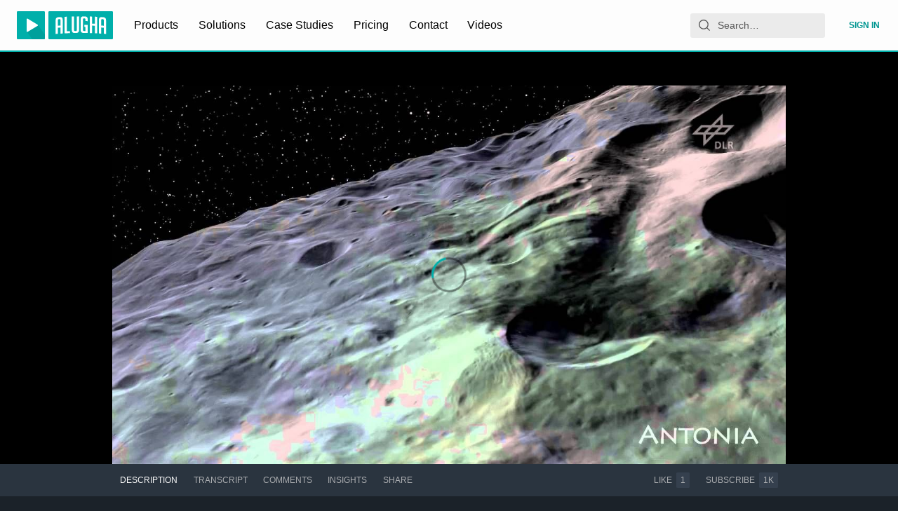

--- FILE ---
content_type: application/javascript; charset=utf-8
request_url: https://static.alugha.com/assets/Alugha2GoVideoMeta-intl-DKVRQks0.js
body_size: 927
content:
import{o as e}from"./index-DjR47IdQ.js";const i=e({videoLength:{id:"app.Alugha2GoVideoMeta.videoLength",defaultMessage:"Video length"},originalLanguage:{id:"app.Alugha2GoVideoMeta.originalLanguage",defaultMessage:"Original language of your video"},inputOriginalLanguage:{id:"app.Alugha2GoVideoMeta.inputOriginalLanguage",defaultMessage:"Enter original language"},newLanguages:{id:"app.Alugha2GoVideoMeta.newLanguages",defaultMessage:"New languages"},requestedLang:{id:"app.Alugha2GoVideoMeta.requestedLang",defaultMessage:"Select your requested language"},selectAi:{id:"app.Alugha2GoVideoMeta.selectAi",defaultMessage:"Select a voice"},addLanguage:{id:"app.Alugha2GoVideoMeta.addLanguage",defaultMessage:"Add a new language"},addNewLanguageLabel:{id:"app.Alugha2GoVideoMeta.addNewLanguageLabel",defaultMessage:"Select a voice"},deleteLanguage:{id:"app.Alugha2GoVideoMeta.deleteLanguage",defaultMessage:"Delete language"},additionalAssetsFiles:{id:"app.Alugha2GoVideoMeta.additionalAssetsFiles",defaultMessage:"Additional assets / files"},yourLang:{id:"app.Alugha2GoVideoMeta.yourLang",defaultMessage:"Your languages"},selectedLangs:{id:"app.Alugha2GoVideoMeta.selectedLangs",defaultMessage:"Your selected languages are displayed here"},transcript:{id:"app.Alugha2GoVideoMeta.transcript",defaultMessage:"Transcript/translation proofreading"},transcriptDescription:{id:"app.Alugha2GoVideoMeta.transcriptDescription",defaultMessage:"For a perfect result, our team will review your transcript. In addition, the translation is corrected by a native speaker. Depending on the effort, our exclusive quality control takes at least 8 hours."},orderCorrection:{id:"app.Alugha2GoVideoMeta.orderCorrection",defaultMessage:"Order correction"},email:{id:"app.Alugha2GoVideoMeta.email",defaultMessage:"E-mail address "},emailDescription:{id:"app.Alugha2GoVideoMeta.emailDescription",defaultMessage:"Enter your e-mail address here and we will let you know as soon as your project is ready to go! "},emailInput:{id:"app.Alugha2GoVideoMeta.emailInput",defaultMessage:"Enter your e-mail address"},existingVouche:{id:"app.Alugha2GoVideoMeta.existingVouche",defaultMessage:"Do you have a voucher"},pasteCode:{id:"app.Alugha2GoVideoMeta.pasteCode",defaultMessage:"Paste the code here"},payableAmount:{id:"app.Alugha2GoVideoMeta.payableAmount",defaultMessage:"Payable due"},pay:{id:"app.Alugha2GoVideoMeta.pay",defaultMessage:"Pay"},requestTransaction:{id:"app.Alugha2GoVideoMeta.requestTransaction",defaultMessage:"Request Transaction"},audioDucking:{id:"app.Alugha2GoVideoMeta.audioDucking",defaultMessage:"Audio Ducking"},duckingInfo:{id:"app.Alugha2GoVideoMeta.duckingInfo",defaultMessage:"Ducking is used to lower the original audio track volume anytime a person speaks, then raises it when that person finishes speaking."},duckingIntensity:{id:"app.Alugha2GoVideoMeta.duckingIntensity",defaultMessage:"Choose the ducking intensity. The changes will be applied for all the additional languages."},ducking:{id:"app.Alugha2GoVideoMeta.ducking",defaultMessage:"Ducking"},channel:{id:"app.Alugha2GoVideoMeta.channel",defaultMessage:"Channel"},serviceFast:{id:"app.Alugha2GoVideoMeta.serviceFast",defaultMessage:"Fast service"},serviceInfoFast:{id:"app.Alugha2GoVideoMeta.serviceInfoFast",defaultMessage:"Quick results in good quality - translated with our artificial intelligence"},servicePro:{id:"app.Alugha2GoVideoMeta.servicePro",defaultMessage:"Pro service"},serviceInfoPro:{id:"app.Alugha2GoVideoMeta.serviceInfoPro",defaultMessage:"Native speakers check your transcript and translation to ensure top quality"},proPay:{id:"app.Alugha2GoVideoMeta.proPay",defaultMessage:"Get Pro Offer"},fastPay:{id:"app.Alugha2GoVideoMeta.fastPay",defaultMessage:"Get Alugha2go-Fast Offer"},inclusive:{id:"app.Alugha2GoVideoMeta.inclusive",defaultMessage:"Inclusive"},serviceHuman:{id:"app.Alugha2GoVideoMeta.serviceHuman",defaultMessage:"Pro service (human)"},originalLangNotSelectable:{id:"app.Alugha2GoVideoMeta.originalLangNotSelectable",defaultMessage:"Not selectable for original language"},proServiceNotSupported:{id:"app.Alugha2GoVideoMeta.proServiceNotSupported",defaultMessage:"Language(s) not supported for pro service"},switchToPro:{id:"app.Alugha2GoVideoMeta.switchToPro",defaultMessage:"switch to pro service"},proLangWarning:{id:"app.Alugha2GoVideoMeta.proLangWarning",defaultMessage:"Some selected languages are not supported for Alugha2go Pro service and would be filtered out"}});export{i as m};


--- FILE ---
content_type: application/javascript; charset=utf-8
request_url: https://static.alugha.com/assets/VideoPageQuery-RodfVFir.js
body_size: 4215
content:
import{o as D,hx as I,hy as R,hz as E,aQ as A,e as _,hA as y}from"./index-DjR47IdQ.js";import{e as P,b as L,c as C,_ as $,a as M}from"./ArticleCardContent-BVliUN3a.js";const ue=D({adult:{id:"app.VideoInfo.adult",defaultMessage:"Adult"},audioTrack:{id:"app.VideoInfo.audioTrack",defaultMessage:"Audio track"},background:{id:"app.VideoInfo.background",defaultMessage:"Background"},categories:{id:"app.VideoInfo.categories",defaultMessage:"Categories"},description:{id:"app.VideoInfo.description",defaultMessage:"Description"},end:{id:"app.VideoInfo.end",defaultMessage:"End date (period)"},insertDescription:{id:"app.VideoInfo.insertDescription",defaultMessage:"Insert description for this language"},insertTitle:{id:"app.VideoInfo.insertTitle",defaultMessage:"Insert title for this language"},language:{id:"app.VideoInfo.language",defaultMessage:"Language"},start:{id:"app.VideoInfo.start",defaultMessage:"Start date"},state:{id:"app.VideoInfo.state",defaultMessage:"State"},tags:{id:"app.VideoInfo.tags",defaultMessage:"Tags"},tagsInputPlaceholder:{id:"app.VideoInfo.tagsInputPlaceholder",defaultMessage:"Add tags…"},thumbnail:{id:"app.VideoInfo.thumbnail",defaultMessage:"Thumbnail"},portraitThumbnail:{id:"app.VideoInfo.portraitThumbnail",defaultMessage:"Portrait thumbnail"},title:{id:"app.VideoInfo.title",defaultMessage:"Title"},unlocked:{id:"app.VideoInfo.unlocked",defaultMessage:"Unlocked"},watchlist:{id:"app.VideoInfo.watchlist",defaultMessage:"Watchlist"},whitelist:{id:"app.VideoInfo.whitelist",defaultMessage:"Whitelist"},embedding:{id:"app.VideoInfo.embedding",defaultMessage:"Embedding"},preventEmbedding:{id:"app.VideoInfo.blockEmbedding",defaultMessage:"Prevent this video from being embedded"},selectCategory:{id:"app.VideoInfo.selectOneCategory",defaultMessage:"Please select at least one category."},containsProductPlacements:{id:"dubbr.VideoInfo.productPlacement",defaultMessage:"This project contains product placements"},publishAlucation:{id:"dubbr.VideoInfo.publishAlucation",defaultMessage:"Publish on alucation"},projectPage:{id:"dubbr.VideoInfo.projectPage",defaultMessage:"Project page"}});var V,w;function O(){if(w)return V;w=1;var d=I(),s=R(),a=E(),l="[object String]";function u(o){return typeof o=="string"||!s(o)&&a(o)&&d(o)==l}return V=u,V}var x=O();const ce=A(x),G={definitions:[{kind:"FragmentDefinition",name:{kind:"Name",value:"VideoTrack"},typeCondition:{kind:"NamedType",name:{kind:"Name",value:"Track"}},directives:[],selectionSet:{kind:"SelectionSet",selections:[{kind:"Field",name:{kind:"Name",value:"id"},arguments:[],directives:[]},{kind:"Field",name:{kind:"Name",value:"langCode"},arguments:[],directives:[]},{kind:"Field",name:{kind:"Name",value:"title"},arguments:[],directives:[]},{kind:"Field",name:{kind:"Name",value:"background"},arguments:[],directives:[],selectionSet:{kind:"SelectionSet",selections:[{kind:"Field",name:{kind:"Name",value:"href"},arguments:[],directives:[]}]}},{kind:"Field",name:{kind:"Name",value:"backgroundColor"},arguments:[],directives:[]},{kind:"Field",name:{kind:"Name",value:"portraitThumbnail"},arguments:[],directives:[],selectionSet:{kind:"SelectionSet",selections:[{kind:"Field",name:{kind:"Name",value:"href"},arguments:[],directives:[]}]}},{kind:"Field",name:{kind:"Name",value:"thumbnailAssetId"},arguments:[],directives:[]},{kind:"Field",name:{kind:"Name",value:"thumbnailAsset"},arguments:[],directives:[],selectionSet:{kind:"SelectionSet",selections:[{kind:"Field",name:{kind:"Name",value:"id"},arguments:[],directives:[]},{kind:"Field",name:{kind:"Name",value:"type"},arguments:[],directives:[]},{kind:"Field",name:{kind:"Name",value:"format"},arguments:[],directives:[]},{kind:"Field",name:{kind:"Name",value:"name"},arguments:[],directives:[]},{kind:"Field",name:{kind:"Name",value:"representations"},arguments:[],directives:[],selectionSet:{kind:"SelectionSet",selections:[{kind:"Field",name:{kind:"Name",value:"href"},arguments:[],directives:[]},{kind:"Field",name:{kind:"Name",value:"fileName"},arguments:[],directives:[]},{kind:"Field",name:{kind:"Name",value:"format"},arguments:[],directives:[]},{kind:"Field",name:{kind:"Name",value:"created"},arguments:[],directives:[]}]}}]}},{kind:"Field",name:{kind:"Name",value:"backgroundAsset"},arguments:[],directives:[],selectionSet:{kind:"SelectionSet",selections:[{kind:"Field",name:{kind:"Name",value:"id"},arguments:[],directives:[]},{kind:"Field",name:{kind:"Name",value:"type"},arguments:[],directives:[]},{kind:"Field",name:{kind:"Name",value:"format"},arguments:[],directives:[]},{kind:"Field",name:{kind:"Name",value:"name"},arguments:[],directives:[]},{kind:"Field",name:{kind:"Name",value:"isProcessing"},arguments:[],directives:[]},{kind:"Field",name:{kind:"Name",value:"representations"},arguments:[],directives:[],selectionSet:{kind:"SelectionSet",selections:[{kind:"Field",name:{kind:"Name",value:"href"},arguments:[],directives:[]},{kind:"Field",name:{kind:"Name",value:"fileName"},arguments:[],directives:[]},{kind:"Field",name:{kind:"Name",value:"format"},arguments:[],directives:[]},{kind:"Field",name:{kind:"Name",value:"created"},arguments:[],directives:[]}]}}]}},{kind:"Field",alias:{kind:"Name",value:"thumbnailLow"},name:{kind:"Name",value:"thumbnail"},arguments:[{kind:"Argument",name:{kind:"Name",value:"width"},value:{kind:"IntValue",value:"350"}}],directives:[],selectionSet:{kind:"SelectionSet",selections:[{kind:"Field",name:{kind:"Name",value:"href"},arguments:[],directives:[]}]}},{kind:"Field",alias:{kind:"Name",value:"thumbnailHigh"},name:{kind:"Name",value:"thumbnail"},arguments:[{kind:"Argument",name:{kind:"Name",value:"width"},value:{kind:"IntValue",value:"700"}}],directives:[],selectionSet:{kind:"SelectionSet",selections:[{kind:"Field",name:{kind:"Name",value:"href"},arguments:[],directives:[]}]}},{kind:"Field",alias:{kind:"Name",value:"portraitThumbnailLow"},name:{kind:"Name",value:"portraitThumbnail"},arguments:[{kind:"Argument",name:{kind:"Name",value:"width"},value:{kind:"IntValue",value:"350"}}],directives:[],selectionSet:{kind:"SelectionSet",selections:[{kind:"Field",name:{kind:"Name",value:"href"},arguments:[],directives:[]}]}},{kind:"Field",alias:{kind:"Name",value:"portraitThumbnailHigh"},name:{kind:"Name",value:"portraitThumbnail"},arguments:[{kind:"Argument",name:{kind:"Name",value:"width"},value:{kind:"IntValue",value:"700"}}],directives:[],selectionSet:{kind:"SelectionSet",selections:[{kind:"Field",name:{kind:"Name",value:"href"},arguments:[],directives:[]}]}}]}}]},Q={definitions:[{kind:"FragmentDefinition",name:{kind:"Name",value:"VideoDetailsTrack"},typeCondition:{kind:"NamedType",name:{kind:"Name",value:"Track"}},directives:[],selectionSet:{kind:"SelectionSet",selections:[{kind:"Field",name:{kind:"Name",value:"id"},arguments:[],directives:[]},{kind:"Field",name:{kind:"Name",value:"langCode"},arguments:[],directives:[]},{kind:"Field",name:{kind:"Name",value:"title"},arguments:[],directives:[]},{kind:"Field",name:{kind:"Name",value:"description"},arguments:[],directives:[]}]}}]},U=`#import "./VideoTrack.graphql"
#import "./VideoDetailsTrack.graphql"

fragment VideoPageTrack on Track {
  id
  ...VideoTrack
  ...VideoDetailsTrack
}
`,p={kind:"Document",definitions:[{kind:"FragmentDefinition",name:{kind:"Name",value:"VideoPageTrack"},typeCondition:{kind:"NamedType",name:{kind:"Name",value:"Track"}},directives:[],selectionSet:{kind:"SelectionSet",selections:[{kind:"Field",name:{kind:"Name",value:"id"},arguments:[],directives:[]},{kind:"FragmentSpread",name:{kind:"Name",value:"VideoTrack"},directives:[]},{kind:"FragmentSpread",name:{kind:"Name",value:"VideoDetailsTrack"},directives:[]}]}}],loc:{start:0,end:189,source:{name:"GraphQL request",locationOffset:{line:1,column:1},body:U}}},T=d=>{const s={};return d.filter(function(a){if(a.kind!=="FragmentDefinition")return!0;const l=a.name.value;return s[l]?!1:(s[l]=!0,!0)})};p.definitions=T(p.definitions.concat(G.definitions));p.definitions=T(p.definitions.concat(Q.definitions));const j=(d,s)=>{const a=(e,i)=>{if(e.kind==="FragmentSpread")i.add(e.name.value);else if(e.kind==="VariableDefinition"){const n=e.type;n.kind==="NamedType"&&i.add(n.name.value)}return e&&"selectionSet"in e&&e.selectionSet&&e.selectionSet.selections.forEach(n=>{a(n,i)}),e&&"variableDefinitions"in e&&e.variableDefinitions&&e.variableDefinitions.forEach(n=>{a(n,i)}),e&&"definitions"in e&&e.definitions&&e.definitions.forEach(n=>{a(n,i)}),i},l=e=>{const i={};return e.definitions.forEach(function(n){"name"in n&&n.name&&(i[n.name.value]=a(n,new Set))}),i},u=(e,i)=>{for(let n=0;n<e.definitions.length;n++){const t=e.definitions[n];if(t&&"name"in t&&t.name&&t.name.value==i)return t}},o=l(d),c=Object.assign({},d,{definitions:[u(d,s)]}),v=o[s]||new Set,m=new Set;let r=new Set;for(v.forEach(e=>{r.add(e)});r.size>0;){const e=r;r=new Set,e.forEach(i=>{m.has(i)||(m.add(i),(o[i]||new Set).forEach(t=>{r.add(t)}))})}return m.forEach(e=>{const i=u(d,e);i&&c.definitions.push(i)}),c};j(p,"VideoPageTrack");const B={definitions:[{kind:"FragmentDefinition",name:{kind:"Name",value:"VideoMetaVideo"},typeCondition:{kind:"NamedType",name:{kind:"Name",value:"Video"}},directives:[],selectionSet:{kind:"SelectionSet",selections:[{kind:"Field",name:{kind:"Name",value:"id"},arguments:[],directives:[]},{kind:"Field",name:{kind:"Name",value:"languages"},arguments:[],directives:[]},{kind:"Field",name:{kind:"Name",value:"created"},arguments:[],directives:[]},{kind:"Field",name:{kind:"Name",value:"published"},arguments:[],directives:[]},{kind:"Field",name:{kind:"Name",value:"modified"},arguments:[],directives:[]},{kind:"Field",name:{kind:"Name",value:"duration"},arguments:[],directives:[]},{kind:"Field",name:{kind:"Name",value:"views"},arguments:[],directives:[]},{kind:"Field",name:{kind:"Name",value:"asset"},arguments:[],directives:[],selectionSet:{kind:"SelectionSet",selections:[{kind:"Field",name:{kind:"Name",value:"id"},arguments:[],directives:[]},{kind:"Field",name:{kind:"Name",value:"duration"},arguments:[],directives:[]},{kind:"Field",name:{kind:"Name",value:"width"},arguments:[],directives:[]},{kind:"Field",name:{kind:"Name",value:"height"},arguments:[],directives:[]}]}},{kind:"Field",name:{kind:"Name",value:"owner"},arguments:[],directives:[],selectionSet:{kind:"SelectionSet",selections:[{kind:"Field",name:{kind:"Name",value:"id"},arguments:[],directives:[]},{kind:"Field",name:{kind:"Name",value:"name"},arguments:[],directives:[]}]}},{kind:"Field",alias:{kind:"Name",value:"metaThumbnail"},name:{kind:"Name",value:"thumbnail"},arguments:[{kind:"Argument",name:{kind:"Name",value:"width"},value:{kind:"IntValue",value:"1280"}},{kind:"Argument",name:{kind:"Name",value:"height"},value:{kind:"IntValue",value:"720"}}],directives:[],selectionSet:{kind:"SelectionSet",selections:[{kind:"Field",name:{kind:"Name",value:"href"},arguments:[],directives:[]},{kind:"Field",name:{kind:"Name",value:"format"},arguments:[],directives:[]},{kind:"Field",name:{kind:"Name",value:"width"},arguments:[],directives:[]},{kind:"Field",name:{kind:"Name",value:"height"},arguments:[],directives:[]}]}}]}}]},H=`#import "./PlayerVideo.graphql"

fragment player_WrappedPlayerVideo on Video {
  ...player_PlayerVideo

  preroll {
    video {
      ...player_PlayerVideo
      track(preferredLanguages: $preferredLanguages, requiresAudio: true) {
        id
        langCode
      }
    }
    skippableAfter
  }
  postroll {
    video {
      ...player_PlayerVideo
      track(preferredLanguages: $preferredLanguages, requiresAudio: true) {
        id
        langCode
      }
    }
    skippableAfter
  }
}
`,S={kind:"Document",definitions:[{kind:"FragmentDefinition",name:{kind:"Name",value:"player_WrappedPlayerVideo"},typeCondition:{kind:"NamedType",name:{kind:"Name",value:"Video"}},directives:[],selectionSet:{kind:"SelectionSet",selections:[{kind:"FragmentSpread",name:{kind:"Name",value:"player_PlayerVideo"},directives:[]},{kind:"Field",name:{kind:"Name",value:"preroll"},arguments:[],directives:[],selectionSet:{kind:"SelectionSet",selections:[{kind:"Field",name:{kind:"Name",value:"video"},arguments:[],directives:[],selectionSet:{kind:"SelectionSet",selections:[{kind:"FragmentSpread",name:{kind:"Name",value:"player_PlayerVideo"},directives:[]},{kind:"Field",name:{kind:"Name",value:"track"},arguments:[{kind:"Argument",name:{kind:"Name",value:"preferredLanguages"},value:{kind:"Variable",name:{kind:"Name",value:"preferredLanguages"}}},{kind:"Argument",name:{kind:"Name",value:"requiresAudio"},value:{kind:"BooleanValue",value:!0}}],directives:[],selectionSet:{kind:"SelectionSet",selections:[{kind:"Field",name:{kind:"Name",value:"id"},arguments:[],directives:[]},{kind:"Field",name:{kind:"Name",value:"langCode"},arguments:[],directives:[]}]}}]}},{kind:"Field",name:{kind:"Name",value:"skippableAfter"},arguments:[],directives:[]}]}},{kind:"Field",name:{kind:"Name",value:"postroll"},arguments:[],directives:[],selectionSet:{kind:"SelectionSet",selections:[{kind:"Field",name:{kind:"Name",value:"video"},arguments:[],directives:[],selectionSet:{kind:"SelectionSet",selections:[{kind:"FragmentSpread",name:{kind:"Name",value:"player_PlayerVideo"},directives:[]},{kind:"Field",name:{kind:"Name",value:"track"},arguments:[{kind:"Argument",name:{kind:"Name",value:"preferredLanguages"},value:{kind:"Variable",name:{kind:"Name",value:"preferredLanguages"}}},{kind:"Argument",name:{kind:"Name",value:"requiresAudio"},value:{kind:"BooleanValue",value:!0}}],directives:[],selectionSet:{kind:"SelectionSet",selections:[{kind:"Field",name:{kind:"Name",value:"id"},arguments:[],directives:[]},{kind:"Field",name:{kind:"Name",value:"langCode"},arguments:[],directives:[]}]}}]}},{kind:"Field",name:{kind:"Name",value:"skippableAfter"},arguments:[],directives:[]}]}}]}}],loc:{start:0,end:531,source:{name:"GraphQL request",locationOffset:{line:1,column:1},body:H}}},z=d=>{const s={};return d.filter(function(a){if(a.kind!=="FragmentDefinition")return!0;const l=a.name.value;return s[l]?!1:(s[l]=!0,!0)})};S.definitions=z(S.definitions.concat(_.definitions));const W=(d,s)=>{const a=(e,i)=>{if(e.kind==="FragmentSpread")i.add(e.name.value);else if(e.kind==="VariableDefinition"){const n=e.type;n.kind==="NamedType"&&i.add(n.name.value)}return e&&"selectionSet"in e&&e.selectionSet&&e.selectionSet.selections.forEach(n=>{a(n,i)}),e&&"variableDefinitions"in e&&e.variableDefinitions&&e.variableDefinitions.forEach(n=>{a(n,i)}),e&&"definitions"in e&&e.definitions&&e.definitions.forEach(n=>{a(n,i)}),i},l=e=>{const i={};return e.definitions.forEach(function(n){"name"in n&&n.name&&(i[n.name.value]=a(n,new Set))}),i},u=(e,i)=>{for(let n=0;n<e.definitions.length;n++){const t=e.definitions[n];if(t&&"name"in t&&t.name&&t.name.value==i)return t}},o=l(d),c=Object.assign({},d,{definitions:[u(d,s)]}),v=o[s]||new Set,m=new Set;let r=new Set;for(v.forEach(e=>{r.add(e)});r.size>0;){const e=r;r=new Set,e.forEach(i=>{m.has(i)||(m.add(i),(o[i]||new Set).forEach(t=>{r.add(t)}))})}return m.forEach(e=>{const i=u(d,e);i&&c.definitions.push(i)}),c};W(S,"player_WrappedPlayerVideo");const J=`#import "@web/player/graphql/fragments/WrappedPlayerVideo.graphql"
#import "./ShareVideo.graphql"

fragment VideoVideo on Video {
  id
  background {
    href
  }
  viewerHasLiked
  likes
  isVertical
  ...ShareVideo
  asset {
    id
    width
    height
    isProcessing
  }
  ...player_WrappedPlayerVideo
}
`,h={kind:"Document",definitions:[{kind:"FragmentDefinition",name:{kind:"Name",value:"VideoVideo"},typeCondition:{kind:"NamedType",name:{kind:"Name",value:"Video"}},directives:[],selectionSet:{kind:"SelectionSet",selections:[{kind:"Field",name:{kind:"Name",value:"id"},arguments:[],directives:[]},{kind:"Field",name:{kind:"Name",value:"background"},arguments:[],directives:[],selectionSet:{kind:"SelectionSet",selections:[{kind:"Field",name:{kind:"Name",value:"href"},arguments:[],directives:[]}]}},{kind:"Field",name:{kind:"Name",value:"viewerHasLiked"},arguments:[],directives:[]},{kind:"Field",name:{kind:"Name",value:"likes"},arguments:[],directives:[]},{kind:"Field",name:{kind:"Name",value:"isVertical"},arguments:[],directives:[]},{kind:"FragmentSpread",name:{kind:"Name",value:"ShareVideo"},directives:[]},{kind:"Field",name:{kind:"Name",value:"asset"},arguments:[],directives:[],selectionSet:{kind:"SelectionSet",selections:[{kind:"Field",name:{kind:"Name",value:"id"},arguments:[],directives:[]},{kind:"Field",name:{kind:"Name",value:"width"},arguments:[],directives:[]},{kind:"Field",name:{kind:"Name",value:"height"},arguments:[],directives:[]},{kind:"Field",name:{kind:"Name",value:"isProcessing"},arguments:[],directives:[]}]}},{kind:"FragmentSpread",name:{kind:"Name",value:"player_WrappedPlayerVideo"},directives:[]}]}}],loc:{start:0,end:347,source:{name:"GraphQL request",locationOffset:{line:1,column:1},body:J}}},q=d=>{const s={};return d.filter(function(a){if(a.kind!=="FragmentDefinition")return!0;const l=a.name.value;return s[l]?!1:(s[l]=!0,!0)})};h.definitions=q(h.definitions.concat(S.definitions));h.definitions=q(h.definitions.concat(y.definitions));const K=(d,s)=>{const a=(e,i)=>{if(e.kind==="FragmentSpread")i.add(e.name.value);else if(e.kind==="VariableDefinition"){const n=e.type;n.kind==="NamedType"&&i.add(n.name.value)}return e&&"selectionSet"in e&&e.selectionSet&&e.selectionSet.selections.forEach(n=>{a(n,i)}),e&&"variableDefinitions"in e&&e.variableDefinitions&&e.variableDefinitions.forEach(n=>{a(n,i)}),e&&"definitions"in e&&e.definitions&&e.definitions.forEach(n=>{a(n,i)}),i},l=e=>{const i={};return e.definitions.forEach(function(n){"name"in n&&n.name&&(i[n.name.value]=a(n,new Set))}),i},u=(e,i)=>{for(let n=0;n<e.definitions.length;n++){const t=e.definitions[n];if(t&&"name"in t&&t.name&&t.name.value==i)return t}},o=l(d),c=Object.assign({},d,{definitions:[u(d,s)]}),v=o[s]||new Set,m=new Set;let r=new Set;for(v.forEach(e=>{r.add(e)});r.size>0;){const e=r;r=new Set,e.forEach(i=>{m.has(i)||(m.add(i),(o[i]||new Set).forEach(t=>{r.add(t)}))})}return m.forEach(e=>{const i=u(d,e);i&&c.definitions.push(i)}),c};K(h,"VideoVideo");const X=`#import "./InfoBarUser.graphql"

fragment InfoBarVideo on Video {
  id
  created
  published
  platform
  platformId
  views
  isLive
  hideInsights
  liveViews @client
  state
  owner {
    id
    ...InfoBarUser
  }
}
`,F={kind:"Document",definitions:[{kind:"FragmentDefinition",name:{kind:"Name",value:"InfoBarVideo"},typeCondition:{kind:"NamedType",name:{kind:"Name",value:"Video"}},directives:[],selectionSet:{kind:"SelectionSet",selections:[{kind:"Field",name:{kind:"Name",value:"id"},arguments:[],directives:[]},{kind:"Field",name:{kind:"Name",value:"created"},arguments:[],directives:[]},{kind:"Field",name:{kind:"Name",value:"published"},arguments:[],directives:[]},{kind:"Field",name:{kind:"Name",value:"platform"},arguments:[],directives:[]},{kind:"Field",name:{kind:"Name",value:"platformId"},arguments:[],directives:[]},{kind:"Field",name:{kind:"Name",value:"views"},arguments:[],directives:[]},{kind:"Field",name:{kind:"Name",value:"isLive"},arguments:[],directives:[]},{kind:"Field",name:{kind:"Name",value:"hideInsights"},arguments:[],directives:[]},{kind:"Field",name:{kind:"Name",value:"liveViews"},arguments:[],directives:[{kind:"Directive",name:{kind:"Name",value:"client"},arguments:[]}]},{kind:"Field",name:{kind:"Name",value:"state"},arguments:[],directives:[]},{kind:"Field",name:{kind:"Name",value:"owner"},arguments:[],directives:[],selectionSet:{kind:"SelectionSet",selections:[{kind:"Field",name:{kind:"Name",value:"id"},arguments:[],directives:[]},{kind:"FragmentSpread",name:{kind:"Name",value:"InfoBarUser"},directives:[]}]}}]}}],loc:{start:0,end:257,source:{name:"GraphQL request",locationOffset:{line:1,column:1},body:X}}},Y=d=>{const s={};return d.filter(function(a){if(a.kind!=="FragmentDefinition")return!0;const l=a.name.value;return s[l]?!1:(s[l]=!0,!0)})};F.definitions=Y(F.definitions.concat(P.definitions));const Z=(d,s)=>{const a=(e,i)=>{if(e.kind==="FragmentSpread")i.add(e.name.value);else if(e.kind==="VariableDefinition"){const n=e.type;n.kind==="NamedType"&&i.add(n.name.value)}return e&&"selectionSet"in e&&e.selectionSet&&e.selectionSet.selections.forEach(n=>{a(n,i)}),e&&"variableDefinitions"in e&&e.variableDefinitions&&e.variableDefinitions.forEach(n=>{a(n,i)}),e&&"definitions"in e&&e.definitions&&e.definitions.forEach(n=>{a(n,i)}),i},l=e=>{const i={};return e.definitions.forEach(function(n){"name"in n&&n.name&&(i[n.name.value]=a(n,new Set))}),i},u=(e,i)=>{for(let n=0;n<e.definitions.length;n++){const t=e.definitions[n];if(t&&"name"in t&&t.name&&t.name.value==i)return t}},o=l(d),c=Object.assign({},d,{definitions:[u(d,s)]}),v=o[s]||new Set,m=new Set;let r=new Set;for(v.forEach(e=>{r.add(e)});r.size>0;){const e=r;r=new Set,e.forEach(i=>{m.has(i)||(m.add(i),(o[i]||new Set).forEach(t=>{r.add(t)}))})}return m.forEach(e=>{const i=u(d,e);i&&c.definitions.push(i)}),c};Z(F,"InfoBarVideo");const ee=`#import "./InfoBarVideo.graphql"
#import "./VideoCardVideo.graphql"
#import "./VideoCardTrack.graphql"
#import "@web/articles/graphql/fragments/ArticleCardArticle.graphql"
#import "@web/articles/graphql/fragments/ArticleCardContent.graphql"

fragment VideoDetailsVideo on Video {
  id
  owner {
    id
    adsEnabled
    videos(limit: 3, exclude: [$videoId]) {
      id
      ...VideoCardVideo
      track(preferredLanguages: $preferredLanguages) {
        id
        ...VideoCardTrack
      }
    }
    articles(limit: 3) {
      id
      ...ArticleCardArticle
      content(preferredLanguages: $preferredLanguages) {
        id
        ...ArticleCardContent
      }
    }
  }
  license
  sublicense
  containsProductPlacement
  hasAiContent
  ...InfoBarVideo
}
`,g={kind:"Document",definitions:[{kind:"FragmentDefinition",name:{kind:"Name",value:"VideoDetailsVideo"},typeCondition:{kind:"NamedType",name:{kind:"Name",value:"Video"}},directives:[],selectionSet:{kind:"SelectionSet",selections:[{kind:"Field",name:{kind:"Name",value:"id"},arguments:[],directives:[]},{kind:"Field",name:{kind:"Name",value:"owner"},arguments:[],directives:[],selectionSet:{kind:"SelectionSet",selections:[{kind:"Field",name:{kind:"Name",value:"id"},arguments:[],directives:[]},{kind:"Field",name:{kind:"Name",value:"adsEnabled"},arguments:[],directives:[]},{kind:"Field",name:{kind:"Name",value:"videos"},arguments:[{kind:"Argument",name:{kind:"Name",value:"limit"},value:{kind:"IntValue",value:"3"}},{kind:"Argument",name:{kind:"Name",value:"exclude"},value:{kind:"ListValue",values:[{kind:"Variable",name:{kind:"Name",value:"videoId"}}]}}],directives:[],selectionSet:{kind:"SelectionSet",selections:[{kind:"Field",name:{kind:"Name",value:"id"},arguments:[],directives:[]},{kind:"FragmentSpread",name:{kind:"Name",value:"VideoCardVideo"},directives:[]},{kind:"Field",name:{kind:"Name",value:"track"},arguments:[{kind:"Argument",name:{kind:"Name",value:"preferredLanguages"},value:{kind:"Variable",name:{kind:"Name",value:"preferredLanguages"}}}],directives:[],selectionSet:{kind:"SelectionSet",selections:[{kind:"Field",name:{kind:"Name",value:"id"},arguments:[],directives:[]},{kind:"FragmentSpread",name:{kind:"Name",value:"VideoCardTrack"},directives:[]}]}}]}},{kind:"Field",name:{kind:"Name",value:"articles"},arguments:[{kind:"Argument",name:{kind:"Name",value:"limit"},value:{kind:"IntValue",value:"3"}}],directives:[],selectionSet:{kind:"SelectionSet",selections:[{kind:"Field",name:{kind:"Name",value:"id"},arguments:[],directives:[]},{kind:"FragmentSpread",name:{kind:"Name",value:"ArticleCardArticle"},directives:[]},{kind:"Field",name:{kind:"Name",value:"content"},arguments:[{kind:"Argument",name:{kind:"Name",value:"preferredLanguages"},value:{kind:"Variable",name:{kind:"Name",value:"preferredLanguages"}}}],directives:[],selectionSet:{kind:"SelectionSet",selections:[{kind:"Field",name:{kind:"Name",value:"id"},arguments:[],directives:[]},{kind:"FragmentSpread",name:{kind:"Name",value:"ArticleCardContent"},directives:[]}]}}]}}]}},{kind:"Field",name:{kind:"Name",value:"license"},arguments:[],directives:[]},{kind:"Field",name:{kind:"Name",value:"sublicense"},arguments:[],directives:[]},{kind:"Field",name:{kind:"Name",value:"containsProductPlacement"},arguments:[],directives:[]},{kind:"Field",name:{kind:"Name",value:"hasAiContent"},arguments:[],directives:[]},{kind:"FragmentSpread",name:{kind:"Name",value:"InfoBarVideo"},directives:[]}]}}],loc:{start:0,end:801,source:{name:"GraphQL request",locationOffset:{line:1,column:1},body:ee}}},N=d=>{const s={};return d.filter(function(a){if(a.kind!=="FragmentDefinition")return!0;const l=a.name.value;return s[l]?!1:(s[l]=!0,!0)})};g.definitions=N(g.definitions.concat(F.definitions));g.definitions=N(g.definitions.concat(L.definitions));g.definitions=N(g.definitions.concat(C.definitions));g.definitions=N(g.definitions.concat($.definitions));g.definitions=N(g.definitions.concat(M.definitions));const ie=(d,s)=>{const a=(e,i)=>{if(e.kind==="FragmentSpread")i.add(e.name.value);else if(e.kind==="VariableDefinition"){const n=e.type;n.kind==="NamedType"&&i.add(n.name.value)}return e&&"selectionSet"in e&&e.selectionSet&&e.selectionSet.selections.forEach(n=>{a(n,i)}),e&&"variableDefinitions"in e&&e.variableDefinitions&&e.variableDefinitions.forEach(n=>{a(n,i)}),e&&"definitions"in e&&e.definitions&&e.definitions.forEach(n=>{a(n,i)}),i},l=e=>{const i={};return e.definitions.forEach(function(n){"name"in n&&n.name&&(i[n.name.value]=a(n,new Set))}),i},u=(e,i)=>{for(let n=0;n<e.definitions.length;n++){const t=e.definitions[n];if(t&&"name"in t&&t.name&&t.name.value==i)return t}},o=l(d),c=Object.assign({},d,{definitions:[u(d,s)]}),v=o[s]||new Set,m=new Set;let r=new Set;for(v.forEach(e=>{r.add(e)});r.size>0;){const e=r;r=new Set,e.forEach(i=>{m.has(i)||(m.add(i),(o[i]||new Set).forEach(t=>{r.add(t)}))})}return m.forEach(e=>{const i=u(d,e);i&&c.definitions.push(i)}),c};ie(g,"VideoDetailsVideo");const ne={definitions:[{kind:"FragmentDefinition",name:{kind:"Name",value:"VideoMetaTrack"},typeCondition:{kind:"NamedType",name:{kind:"Name",value:"Track"}},directives:[],selectionSet:{kind:"SelectionSet",selections:[{kind:"Field",name:{kind:"Name",value:"id"},arguments:[],directives:[]},{kind:"Field",name:{kind:"Name",value:"langCode"},arguments:[],directives:[]},{kind:"Field",name:{kind:"Name",value:"title"},arguments:[],directives:[]},{kind:"Field",name:{kind:"Name",value:"description"},arguments:[],directives:[]},{kind:"Field",alias:{kind:"Name",value:"metaThumbnail"},name:{kind:"Name",value:"thumbnail"},arguments:[{kind:"Argument",name:{kind:"Name",value:"width"},value:{kind:"IntValue",value:"1280"}},{kind:"Argument",name:{kind:"Name",value:"height"},value:{kind:"IntValue",value:"720"}}],directives:[],selectionSet:{kind:"SelectionSet",selections:[{kind:"Field",name:{kind:"Name",value:"href"},arguments:[],directives:[]},{kind:"Field",name:{kind:"Name",value:"format"},arguments:[],directives:[]},{kind:"Field",name:{kind:"Name",value:"width"},arguments:[],directives:[]},{kind:"Field",name:{kind:"Name",value:"height"},arguments:[],directives:[]}]}},{kind:"Field",name:{kind:"Name",value:"subtitleAsset"},arguments:[],directives:[],selectionSet:{kind:"SelectionSet",selections:[{kind:"Field",name:{kind:"Name",value:"id"},arguments:[],directives:[]},{kind:"Field",alias:{kind:"Name",value:"textRepresentations"},name:{kind:"Name",value:"representations"},arguments:[{kind:"Argument",name:{kind:"Name",value:"type"},value:{kind:"StringValue",value:"text",block:!1}}],directives:[],selectionSet:{kind:"SelectionSet",selections:[{kind:"Field",name:{kind:"Name",value:"href"},arguments:[],directives:[]},{kind:"Field",name:{kind:"Name",value:"type"},arguments:[],directives:[]},{kind:"Field",name:{kind:"Name",value:"format"},arguments:[],directives:[]}]}}]}},{kind:"Field",name:{kind:"Name",value:"audioDescriptionAsset"},arguments:[],directives:[],selectionSet:{kind:"SelectionSet",selections:[{kind:"Field",name:{kind:"Name",value:"id"},arguments:[],directives:[]},{kind:"Field",name:{kind:"Name",value:"representations"},arguments:[{kind:"Argument",name:{kind:"Name",value:"type"},value:{kind:"StringValue",value:"audio",block:!1}}],directives:[],selectionSet:{kind:"SelectionSet",selections:[{kind:"Field",name:{kind:"Name",value:"href"},arguments:[],directives:[]},{kind:"Field",name:{kind:"Name",value:"format"},arguments:[],directives:[]},{kind:"Field",name:{kind:"Name",value:"fileName"},arguments:[],directives:[]}]}}]}},{kind:"Field",name:{kind:"Name",value:"closedCaptionsAsset"},arguments:[],directives:[],selectionSet:{kind:"SelectionSet",selections:[{kind:"Field",name:{kind:"Name",value:"id"},arguments:[],directives:[]},{kind:"Field",alias:{kind:"Name",value:"closedCaptionsTextRepresentations"},name:{kind:"Name",value:"representations"},arguments:[{kind:"Argument",name:{kind:"Name",value:"type"},value:{kind:"StringValue",value:"text",block:!1}}],directives:[],selectionSet:{kind:"SelectionSet",selections:[{kind:"Field",name:{kind:"Name",value:"href"},arguments:[],directives:[]},{kind:"Field",name:{kind:"Name",value:"type"},arguments:[],directives:[]},{kind:"Field",name:{kind:"Name",value:"format"},arguments:[],directives:[]}]}}]}}]}}]},ae={definitions:[{kind:"FragmentDefinition",name:{kind:"Name",value:"InsightsTrack"},typeCondition:{kind:"NamedType",name:{kind:"Name",value:"Track"}},directives:[],selectionSet:{kind:"SelectionSet",selections:[{kind:"Field",name:{kind:"Name",value:"id"},arguments:[],directives:[]},{kind:"Field",name:{kind:"Name",value:"langCode"},arguments:[],directives:[]},{kind:"Field",name:{kind:"Name",value:"name"},arguments:[],directives:[]},{kind:"Field",name:{kind:"Name",value:"views"},arguments:[],directives:[]},{kind:"Field",name:{kind:"Name",value:"subtitleViews"},arguments:[],directives:[]}]}}]},te=`#import "./VideoPageTrack.graphql"
#import "./VideoMetaVideo.graphql"
#import "./VideoVideo.graphql"
#import "./VideoDetailsVideo.graphql"
#import "./VideoMetaTrack.graphql"
#import "./InsightsTrack.graphql"
#import "./ShareVideo.graphql"

fragment VideoPageVideo on Video {
  id
  likes
  viewerHasLiked
  viewerIsOwner
  viewerCanEdit
  owner {
    id
    followerCount
    viewerIsFollowing
  }
  track(preferredLanguages: $videoLanguage) {
    id
    ...VideoPageTrack
    ...VideoMetaTrack
  }
  tracks {
    id
    ...VideoPageTrack
    ...InsightsTrack
    ...VideoMetaTrack
  }
  ...VideoMetaVideo
  ...VideoVideo
  ...VideoDetailsVideo
  ...ShareVideo
  backgroundAudioAsset {
    id
    type
    format
    representations {
      href
    }
  }
  viewerCanRemove
  thumbnailLow: thumbnail(width: 350) {
    href
  }
  thumbnailHigh2: thumbnail(width: 700) {
    href
  }
  portraitThumbnail(width: 350) {
    href
  }
  portraitThumbnailHigh: portraitThumbnail(width: 700) {
    href
  }
  hideComments
  hideInsights
}
`,k={kind:"Document",definitions:[{kind:"FragmentDefinition",name:{kind:"Name",value:"VideoPageVideo"},typeCondition:{kind:"NamedType",name:{kind:"Name",value:"Video"}},directives:[],selectionSet:{kind:"SelectionSet",selections:[{kind:"Field",name:{kind:"Name",value:"id"},arguments:[],directives:[]},{kind:"Field",name:{kind:"Name",value:"likes"},arguments:[],directives:[]},{kind:"Field",name:{kind:"Name",value:"viewerHasLiked"},arguments:[],directives:[]},{kind:"Field",name:{kind:"Name",value:"viewerIsOwner"},arguments:[],directives:[]},{kind:"Field",name:{kind:"Name",value:"viewerCanEdit"},arguments:[],directives:[]},{kind:"Field",name:{kind:"Name",value:"owner"},arguments:[],directives:[],selectionSet:{kind:"SelectionSet",selections:[{kind:"Field",name:{kind:"Name",value:"id"},arguments:[],directives:[]},{kind:"Field",name:{kind:"Name",value:"followerCount"},arguments:[],directives:[]},{kind:"Field",name:{kind:"Name",value:"viewerIsFollowing"},arguments:[],directives:[]}]}},{kind:"Field",name:{kind:"Name",value:"track"},arguments:[{kind:"Argument",name:{kind:"Name",value:"preferredLanguages"},value:{kind:"Variable",name:{kind:"Name",value:"videoLanguage"}}}],directives:[],selectionSet:{kind:"SelectionSet",selections:[{kind:"Field",name:{kind:"Name",value:"id"},arguments:[],directives:[]},{kind:"FragmentSpread",name:{kind:"Name",value:"VideoPageTrack"},directives:[]},{kind:"FragmentSpread",name:{kind:"Name",value:"VideoMetaTrack"},directives:[]}]}},{kind:"Field",name:{kind:"Name",value:"tracks"},arguments:[],directives:[],selectionSet:{kind:"SelectionSet",selections:[{kind:"Field",name:{kind:"Name",value:"id"},arguments:[],directives:[]},{kind:"FragmentSpread",name:{kind:"Name",value:"VideoPageTrack"},directives:[]},{kind:"FragmentSpread",name:{kind:"Name",value:"InsightsTrack"},directives:[]},{kind:"FragmentSpread",name:{kind:"Name",value:"VideoMetaTrack"},directives:[]}]}},{kind:"FragmentSpread",name:{kind:"Name",value:"VideoMetaVideo"},directives:[]},{kind:"FragmentSpread",name:{kind:"Name",value:"VideoVideo"},directives:[]},{kind:"FragmentSpread",name:{kind:"Name",value:"VideoDetailsVideo"},directives:[]},{kind:"FragmentSpread",name:{kind:"Name",value:"ShareVideo"},directives:[]},{kind:"Field",name:{kind:"Name",value:"backgroundAudioAsset"},arguments:[],directives:[],selectionSet:{kind:"SelectionSet",selections:[{kind:"Field",name:{kind:"Name",value:"id"},arguments:[],directives:[]},{kind:"Field",name:{kind:"Name",value:"type"},arguments:[],directives:[]},{kind:"Field",name:{kind:"Name",value:"format"},arguments:[],directives:[]},{kind:"Field",name:{kind:"Name",value:"representations"},arguments:[],directives:[],selectionSet:{kind:"SelectionSet",selections:[{kind:"Field",name:{kind:"Name",value:"href"},arguments:[],directives:[]}]}}]}},{kind:"Field",name:{kind:"Name",value:"viewerCanRemove"},arguments:[],directives:[]},{kind:"Field",alias:{kind:"Name",value:"thumbnailLow"},name:{kind:"Name",value:"thumbnail"},arguments:[{kind:"Argument",name:{kind:"Name",value:"width"},value:{kind:"IntValue",value:"350"}}],directives:[],selectionSet:{kind:"SelectionSet",selections:[{kind:"Field",name:{kind:"Name",value:"href"},arguments:[],directives:[]}]}},{kind:"Field",alias:{kind:"Name",value:"thumbnailHigh2"},name:{kind:"Name",value:"thumbnail"},arguments:[{kind:"Argument",name:{kind:"Name",value:"width"},value:{kind:"IntValue",value:"700"}}],directives:[],selectionSet:{kind:"SelectionSet",selections:[{kind:"Field",name:{kind:"Name",value:"href"},arguments:[],directives:[]}]}},{kind:"Field",name:{kind:"Name",value:"portraitThumbnail"},arguments:[{kind:"Argument",name:{kind:"Name",value:"width"},value:{kind:"IntValue",value:"350"}}],directives:[],selectionSet:{kind:"SelectionSet",selections:[{kind:"Field",name:{kind:"Name",value:"href"},arguments:[],directives:[]}]}},{kind:"Field",alias:{kind:"Name",value:"portraitThumbnailHigh"},name:{kind:"Name",value:"portraitThumbnail"},arguments:[{kind:"Argument",name:{kind:"Name",value:"width"},value:{kind:"IntValue",value:"700"}}],directives:[],selectionSet:{kind:"SelectionSet",selections:[{kind:"Field",name:{kind:"Name",value:"href"},arguments:[],directives:[]}]}},{kind:"Field",name:{kind:"Name",value:"hideComments"},arguments:[],directives:[]},{kind:"Field",name:{kind:"Name",value:"hideInsights"},arguments:[],directives:[]}]}}],loc:{start:0,end:1069,source:{name:"GraphQL request",locationOffset:{line:1,column:1},body:te}}},f=d=>{const s={};return d.filter(function(a){if(a.kind!=="FragmentDefinition")return!0;const l=a.name.value;return s[l]?!1:(s[l]=!0,!0)})};k.definitions=f(k.definitions.concat(p.definitions));k.definitions=f(k.definitions.concat(B.definitions));k.definitions=f(k.definitions.concat(h.definitions));k.definitions=f(k.definitions.concat(g.definitions));k.definitions=f(k.definitions.concat(ne.definitions));k.definitions=f(k.definitions.concat(ae.definitions));k.definitions=f(k.definitions.concat(y.definitions));const de=(d,s)=>{const a=(e,i)=>{if(e.kind==="FragmentSpread")i.add(e.name.value);else if(e.kind==="VariableDefinition"){const n=e.type;n.kind==="NamedType"&&i.add(n.name.value)}return e&&"selectionSet"in e&&e.selectionSet&&e.selectionSet.selections.forEach(n=>{a(n,i)}),e&&"variableDefinitions"in e&&e.variableDefinitions&&e.variableDefinitions.forEach(n=>{a(n,i)}),e&&"definitions"in e&&e.definitions&&e.definitions.forEach(n=>{a(n,i)}),i},l=e=>{const i={};return e.definitions.forEach(function(n){"name"in n&&n.name&&(i[n.name.value]=a(n,new Set))}),i},u=(e,i)=>{for(let n=0;n<e.definitions.length;n++){const t=e.definitions[n];if(t&&"name"in t&&t.name&&t.name.value==i)return t}},o=l(d),c=Object.assign({},d,{definitions:[u(d,s)]}),v=o[s]||new Set,m=new Set;let r=new Set;for(v.forEach(e=>{r.add(e)});r.size>0;){const e=r;r=new Set,e.forEach(i=>{m.has(i)||(m.add(i),(o[i]||new Set).forEach(t=>{r.add(t)}))})}return m.forEach(e=>{const i=u(d,e);i&&c.definitions.push(i)}),c};de(k,"VideoPageVideo");const se=`#import "../fragments/VideoPageVideo.graphql"

query VideoPageQuery(
  $videoId: ID!
  $videoLanguage: [String!]!
  $preferredLanguages: [String!]!
  $showUnlistedTracks: [String!] = []
) {
  viewer {
    id
    role
  }
  viewerIsAuthenticated
  video(id: $videoId, showUnlistedTracks: $showUnlistedTracks) {
    id
    ...VideoPageVideo
    languages
    categories
    youthProtection
    thumbnailAssetId
    thumbnail {
      href
    }
    thumbnailHigh: thumbnail {
      href
    }
  }
}
`,b={kind:"Document",definitions:[{kind:"OperationDefinition",operation:"query",name:{kind:"Name",value:"VideoPageQuery"},variableDefinitions:[{kind:"VariableDefinition",variable:{kind:"Variable",name:{kind:"Name",value:"videoId"}},type:{kind:"NonNullType",type:{kind:"NamedType",name:{kind:"Name",value:"ID"}}},directives:[]},{kind:"VariableDefinition",variable:{kind:"Variable",name:{kind:"Name",value:"videoLanguage"}},type:{kind:"NonNullType",type:{kind:"ListType",type:{kind:"NonNullType",type:{kind:"NamedType",name:{kind:"Name",value:"String"}}}}},directives:[]},{kind:"VariableDefinition",variable:{kind:"Variable",name:{kind:"Name",value:"preferredLanguages"}},type:{kind:"NonNullType",type:{kind:"ListType",type:{kind:"NonNullType",type:{kind:"NamedType",name:{kind:"Name",value:"String"}}}}},directives:[]},{kind:"VariableDefinition",variable:{kind:"Variable",name:{kind:"Name",value:"showUnlistedTracks"}},type:{kind:"ListType",type:{kind:"NonNullType",type:{kind:"NamedType",name:{kind:"Name",value:"String"}}}},defaultValue:{kind:"ListValue",values:[]},directives:[]}],directives:[],selectionSet:{kind:"SelectionSet",selections:[{kind:"Field",name:{kind:"Name",value:"viewer"},arguments:[],directives:[],selectionSet:{kind:"SelectionSet",selections:[{kind:"Field",name:{kind:"Name",value:"id"},arguments:[],directives:[]},{kind:"Field",name:{kind:"Name",value:"role"},arguments:[],directives:[]}]}},{kind:"Field",name:{kind:"Name",value:"viewerIsAuthenticated"},arguments:[],directives:[]},{kind:"Field",name:{kind:"Name",value:"video"},arguments:[{kind:"Argument",name:{kind:"Name",value:"id"},value:{kind:"Variable",name:{kind:"Name",value:"videoId"}}},{kind:"Argument",name:{kind:"Name",value:"showUnlistedTracks"},value:{kind:"Variable",name:{kind:"Name",value:"showUnlistedTracks"}}}],directives:[],selectionSet:{kind:"SelectionSet",selections:[{kind:"Field",name:{kind:"Name",value:"id"},arguments:[],directives:[]},{kind:"FragmentSpread",name:{kind:"Name",value:"VideoPageVideo"},directives:[]},{kind:"Field",name:{kind:"Name",value:"languages"},arguments:[],directives:[]},{kind:"Field",name:{kind:"Name",value:"categories"},arguments:[],directives:[]},{kind:"Field",name:{kind:"Name",value:"youthProtection"},arguments:[],directives:[]},{kind:"Field",name:{kind:"Name",value:"thumbnailAssetId"},arguments:[],directives:[]},{kind:"Field",name:{kind:"Name",value:"thumbnail"},arguments:[],directives:[],selectionSet:{kind:"SelectionSet",selections:[{kind:"Field",name:{kind:"Name",value:"href"},arguments:[],directives:[]}]}},{kind:"Field",alias:{kind:"Name",value:"thumbnailHigh"},name:{kind:"Name",value:"thumbnail"},arguments:[],directives:[],selectionSet:{kind:"SelectionSet",selections:[{kind:"Field",name:{kind:"Name",value:"href"},arguments:[],directives:[]}]}}]}}]}}],loc:{start:0,end:534,source:{name:"GraphQL request",locationOffset:{line:1,column:1},body:se}}},re=d=>{const s={};return d.filter(function(a){if(a.kind!=="FragmentDefinition")return!0;const l=a.name.value;return s[l]?!1:(s[l]=!0,!0)})};b.definitions=re(b.definitions.concat(k.definitions));const le=(d,s)=>{const a=(e,i)=>{if(e.kind==="FragmentSpread")i.add(e.name.value);else if(e.kind==="VariableDefinition"){const n=e.type;n.kind==="NamedType"&&i.add(n.name.value)}return e&&"selectionSet"in e&&e.selectionSet&&e.selectionSet.selections.forEach(n=>{a(n,i)}),e&&"variableDefinitions"in e&&e.variableDefinitions&&e.variableDefinitions.forEach(n=>{a(n,i)}),e&&"definitions"in e&&e.definitions&&e.definitions.forEach(n=>{a(n,i)}),i},l=e=>{const i={};return e.definitions.forEach(function(n){"name"in n&&n.name&&(i[n.name.value]=a(n,new Set))}),i},u=(e,i)=>{for(let n=0;n<e.definitions.length;n++){const t=e.definitions[n];if(t&&"name"in t&&t.name&&t.name.value==i)return t}},o=l(d),c=Object.assign({},d,{definitions:[u(d,s)]}),v=o[s]||new Set,m=new Set;let r=new Set;for(v.forEach(e=>{r.add(e)});r.size>0;){const e=r;r=new Set,e.forEach(i=>{m.has(i)||(m.add(i),(o[i]||new Set).forEach(t=>{r.add(t)}))})}return m.forEach(e=>{const i=u(d,e);i&&c.definitions.push(i)}),c};le(b,"VideoPageQuery");export{S as _,b as a,p as b,B as c,h as d,ne as e,ae as f,ce as i,ue as m,O as r};


--- FILE ---
content_type: application/javascript; charset=utf-8
request_url: https://static.alugha.com/assets/starsBackground-C-35Oakf.js
body_size: -197
content:
const s=""+__alugha__.clientFilesBaseUrl+"assets/starsBackground-Dxkcdn9t.png";export{s};


--- FILE ---
content_type: application/javascript; charset=utf-8
request_url: https://static.alugha.com/assets/SectionTitle-index-C3vZO1Ml.js
body_size: -61
content:
import{H as o}from"./index-DjR47IdQ.js";const r=o.h2.withConfig({componentId:"sc-c976b1de-0"})(["text-align:center;color:",";font-size:",";text-transform:uppercase;margin-bottom:1.5rem;"],({theme:t})=>t.colors.textPrimary,({theme:t})=>t.fontSizes.small);export{r as S};


--- FILE ---
content_type: application/javascript; charset=utf-8
request_url: https://static.alugha.com/assets/Tags-styled-DKSPP3_d.js
body_size: -115
content:
import{H as o}from"./index-DjR47IdQ.js";const r=o.div.withConfig({componentId:"sc-6d85c3b6-0"})(["display:flex;flex-direction:",";"],e=>e.reverse?"column-reverse":"column");export{r as T};


--- FILE ---
content_type: application/javascript; charset=utf-8
request_url: https://static.alugha.com/assets/errors-CHflUJYZ.js
body_size: 313
content:
import{o as e}from"./index-DjR47IdQ.js";const t=e({channelNotAllowed:{id:"shared.intl.errors.channelNotAllowed",defaultMessage:"You don't have rights to extract metadata from this video. Please add the channel of this video to your alugha account as described on <a>https://support.alugha.com/help/en-us/35-manage-channels</a>."},invalidVideoUrl:{id:"shared.intl.errors.invalidVideoUrl",defaultMessage:"The video link you have pasted is incorrect!"},planLimitMaxPlatformChannels:{id:"shared.intl.errors.planLimitMaxPlatformChannels",defaultMessage:"You have reached the maximum amount of channels you can connect to your account. Upgrade your plan or remove a channel to continue."},emptyLine:{id:"shared.intl.errors.emptyLine",defaultMessage:"Empty lines are not supported"},blockYourself:{id:"shared.intl.errors.blockYourself",defaultMessage:"You can't block yourself"},noPlayableTracks:{id:"shared.intl.errors.noPlayableTracks",defaultMessage:"No public languages"},verifyBeforeSettingState:{id:"shared.intl.errors.verifyBeforeSettingState",defaultMessage:"State is locked unless you verify your identity",description:"Every user must verify before being allowed to make anything public. This text shows up next to the state selection dropdown"}});export{t as e};


--- FILE ---
content_type: application/javascript; charset=utf-8
request_url: https://static.alugha.com/assets/DiscountBanner-styled-oZ7G9nbN.js
body_size: 1861
content:
import{H as t,z as n,v as s,bn as a,I as c}from"./index-DjR47IdQ.js";const r="data:image/svg+xml,%3c?xml%20version='1.0'%20encoding='UTF-8'?%3e%3csvg%20id='Ebene_2'%20data-name='Ebene%202'%20xmlns='http://www.w3.org/2000/svg'%20xmlns:xlink='http://www.w3.org/1999/xlink'%20viewBox='0%200%201440%20200'%20width='1440'%20height='200'%20preserveAspectRatio='none'%3e%3cdefs%3e%3cstyle%3e%20.cls-1%20{%20fill:%20url(%23Unbenannter_Verlauf_44-2);%20}%20.cls-1,%20.cls-2,%20.cls-3,%20.cls-4,%20.cls-5%20{%20stroke-width:%200px;%20}%20.cls-6%20{%20clip-path:%20url(%23clippath);%20}%20.cls-2%20{%20fill:%20none;%20}%20.cls-3%20{%20fill:%20url(%23Unbenannter_Verlauf_65);%20}%20.cls-4%20{%20fill:%20url(%23Unbenannter_Verlauf_44);%20}%20.cls-5%20{%20fill:%20%23281c83;%20}%20%3c/style%3e%3cclipPath%20id='clippath'%3e%3crect%20class='cls-2'%20width='1440'%20height='200'%20/%3e%3c/clipPath%3e%3clinearGradient%20id='Unbenannter_Verlauf_44'%20data-name='Unbenannter%20Verlauf%2044'%20x1='64.28'%20y1='30.01'%20x2='419.31'%20y2='325.85'%20gradientTransform='translate(296.31%20199.8)%20rotate(-180)'%20gradientUnits='userSpaceOnUse'%3e%3cstop%20offset='0'%20stop-color='%23961c98'%20stop-opacity='0'%20/%3e%3cstop%20offset='.14'%20stop-color='%23961c98'%20stop-opacity='.22'%20/%3e%3cstop%20offset='.3'%20stop-color='%23961c98'%20stop-opacity='.43'%20/%3e%3cstop%20offset='.44'%20stop-color='%23961c98'%20stop-opacity='.55'%20/%3e%3cstop%20offset='.53'%20stop-color='%23961c98'%20stop-opacity='.6'%20/%3e%3cstop%20offset='.62'%20stop-color='%23901c93'%20stop-opacity='.54'%20/%3e%3cstop%20offset='.76'%20stop-color='%23801d86'%20stop-opacity='.37'%20/%3e%3cstop%20offset='.95'%20stop-color='%23661e71'%20stop-opacity='.09'%20/%3e%3cstop%20offset='1'%20stop-color='%235e1f6a'%20stop-opacity='0'%20/%3e%3c/linearGradient%3e%3clinearGradient%20id='Unbenannter_Verlauf_44-2'%20data-name='Unbenannter%20Verlauf%2044'%20x1='519.33'%20y1='88.9'%20x2='1110.81'%20y2='88.9'%20gradientTransform='translate(1552.31%20197.8)%20rotate(-180)'%20xlink:href='%23Unbenannter_Verlauf_44'%20/%3e%3clinearGradient%20id='Unbenannter_Verlauf_65'%20data-name='Unbenannter%20Verlauf%2065'%20x1='461.72'%20y1='122.08'%20x2='72.69'%20y2='-19.51'%20gradientTransform='translate(1552.31%20197.8)%20rotate(-180)'%20gradientUnits='userSpaceOnUse'%3e%3cstop%20offset='0'%20stop-color='%2300afaa'%20stop-opacity='0'%20/%3e%3cstop%20offset='.13'%20stop-color='%2300afaa'%20stop-opacity='.07'%20/%3e%3cstop%20offset='.48'%20stop-color='%2300afaa'%20stop-opacity='.25'%20/%3e%3cstop%20offset='.79'%20stop-color='%2300afaa'%20stop-opacity='.36'%20/%3e%3cstop%20offset='1'%20stop-color='%2300afaa'%20stop-opacity='.4'%20/%3e%3c/linearGradient%3e%3c/defs%3e%3cg%20id='Ebene_1-2'%20data-name='Ebene%201'%3e%3cg%20class='cls-6'%3e%3crect%20class='cls-5'%20x='.01'%20width='1439.98'%20height='200'%20/%3e%3ccircle%20class='cls-4'%20cx='148.15'%20cy='99.9'%20r='214.5'%20/%3e%3cellipse%20class='cls-1'%20cx='737.15'%20cy='108.9'%20rx='312.5'%20ry='214.5'%20/%3e%3ccircle%20class='cls-3'%20cx='1297.15'%20cy='150.9'%20r='214.5'%20/%3e%3c/g%3e%3c/g%3e%3c/svg%3e",d=t.div.withConfig({componentId:"sc-65f9e6b6-0"})(["position:absolute;bottom:0;",":0;padding:3px;font-size:",";font-weight:300;"],a("right","left"),({theme:e})=>e.fontSizes.small),l=t.div.withConfig({componentId:"sc-65f9e6b6-1"})(["background:#344665;background:",";background-size:cover;flex-direction:row;flex-wrap:nowrap;justify-content:space-evenly;position:relative;padding:0 3rem;display:none;@media (min-width:","){display:flex;}",""],({$asOverlay:e})=>e?"rgba(29, 29, 29, 0.3);":`url(${r})`,({theme:e})=>`${e.screenBreakpoints.small}px`,({$asOverlay:e})=>e&&n(["position:absolute;z-index:52;top:72px;left:0;right:0;"])),i=n(["margin:0;padding:1.5rem 0.25rem;line-height:1.5;"]),o=t.div.withConfig({componentId:"sc-65f9e6b6-2"})(["",""],i),f=t(o).withConfig({componentId:"sc-65f9e6b6-3"})(["text-align:center;text-transform:uppercase;padding-top:0.5rem;padding-bottom:0.5rem;font-size:",";display:flex;flex-direction:column;justify-content:space-evenly;@media (min-width:","){flex-basis:40%;}@media (min-width:","){flex-basis:25%;}@media (min-width:","){flex-basis:20%;}"],({theme:e})=>e.fontSizes.big,({theme:e})=>`${e.screenBreakpoints.small}px`,({theme:e})=>`${e.screenBreakpoints.medium}px`,({theme:e})=>`${e.screenBreakpoints.large}px`),m=t.span.withConfig({componentId:"sc-65f9e6b6-4"})(["color:",";font-weight:bold;white-space:nowrap;"],({theme:e})=>e.colors.accentPrimary);t(c).withConfig({componentId:"sc-65f9e6b6-5"})(["float:none;color:",";font-size:",";padding:0 0 0.25rem 0;margin-right:0.25rem;"],({theme:e})=>e.colors.accentPrimary,({theme:e})=>e.fontSizes.bigger);const g=t.ul.withConfig({componentId:"sc-65f9e6b6-6"})([""," display:none;flex-basis:32%;list-style:none;@media (min-width:","){display:block;}"],i,({theme:e})=>`${e.screenBreakpoints.large}px`),h=t(o).withConfig({componentId:"sc-65f9e6b6-7"})(["padding:0.5rem 0.25rem;text-align:center;color:",";font-size:1rem;text-transform:uppercase;display:none;@media (min-width:","){display:block;flex-basis:30%;}@media (min-width:","){flex-basis:20%;}"],({theme:e})=>e.colors.textSecondary,({theme:e})=>`${e.screenBreakpoints.medium}px`,({theme:e})=>`${e.screenBreakpoints.large}px`),x=t.div.withConfig({componentId:"sc-65f9e6b6-8"})(["display:flex;flex-direction:row;justify-content:space-evenly;padding:0 3rem;"]),b=t.div.withConfig({componentId:"sc-65f9e6b6-9"})(["font-size:2rem;min-width:3.5rem;min-height:3.5rem;background-color:#465772;border-radius:0.25rem;color:",";margin:0.25rem 0;padding-top:0.125rem;"],({theme:e})=>e.colors.textPrimary),w=t.div.withConfig({componentId:"sc-65f9e6b6-10"})(["font-size:2.5rem;"]),u=t.div.withConfig({componentId:"sc-65f9e6b6-11"})(["background-color:transparent;"]),y=t(o).withConfig({componentId:"sc-65f9e6b6-12"})(["display:flex;flex-direction:row;padding:0.5rem 0.25rem 0.5rem 0.75rem;@media (min-width:","){flex-basis:60%;padding:1.5rem 0.25rem 1.5rem 0.75rem;}@media (min-width:","){flex-basis:45%;}@media (min-width:","){flex-basis:35%;}"],({theme:e})=>`${e.screenBreakpoints.small}px`,({theme:e})=>`${e.screenBreakpoints.medium}px`,({theme:e})=>`${e.screenBreakpoints.large}px`),C=t.div.withConfig({componentId:"sc-65f9e6b6-13"})(["color:",";text-align:center;font-weight:bold;border:1px solid white;border-radius:0.25rem;height:4.5rem;margin-top:0.375rem;padding-top:0.25rem;flex-basis:100%;@media (min-width:","){flex-basis:60%;}@media (max-width:","){line-height:4rem;font-size:",";}"],({theme:e})=>e.colors.accentPrimary,({theme:e})=>`${e.screenBreakpoints.small}px`,({theme:e})=>`${e.screenBreakpoints.small}px`,({theme:e})=>e.fontSizes.big),k=t.div.withConfig({componentId:"sc-65f9e6b6-14"})(["color:",";font-size:0.75rem;@media (max-width:","){display:none;}text-transform:uppercase;"],({theme:e})=>e.colors.textSecondary,({theme:e})=>`${e.screenBreakpoints.small}px`),v=t.div.withConfig({componentId:"sc-65f9e6b6-15"})(["flex-basis:60%;a{button{height:4.5rem !important;font-size:1rem;min-width:8rem !important;}}@media (min-width:","){a{button{min-width:10.375rem !important;}}}"],({theme:e})=>`${e.screenBreakpoints.mobile}px`),B=t(s).withConfig({componentId:"sc-65f9e6b6-16"})(["position:absolute;font-size:1rem;top:0.5rem;right:0.5rem;margin:0;:focus{outline:1px solid ",";}"],({theme:e})=>e.colors.accentPrimary),I=t(l).withConfig({componentId:"sc-65f9e6b6-17"})(["height:10rem;padding:0 1vw;display:flex;flex-direction:column;text-align:center;padding-bottom:1rem;@media (min-width:","){display:none;}"],({theme:e})=>`${e.screenBreakpoints.small}px`),z=t.div.withConfig({componentId:"sc-65f9e6b6-18"})(["padding:1rem 2.5rem 0;"]),U=t.div.withConfig({componentId:"sc-65f9e6b6-19"})(["margin:0 0.2rem;"]);export{v as B,l as C,I as M,f as O,B as R,g as U,m as a,h as b,x as c,b as d,u as e,w as f,y as g,C as h,k as i,d as j,z as k,U as l};
